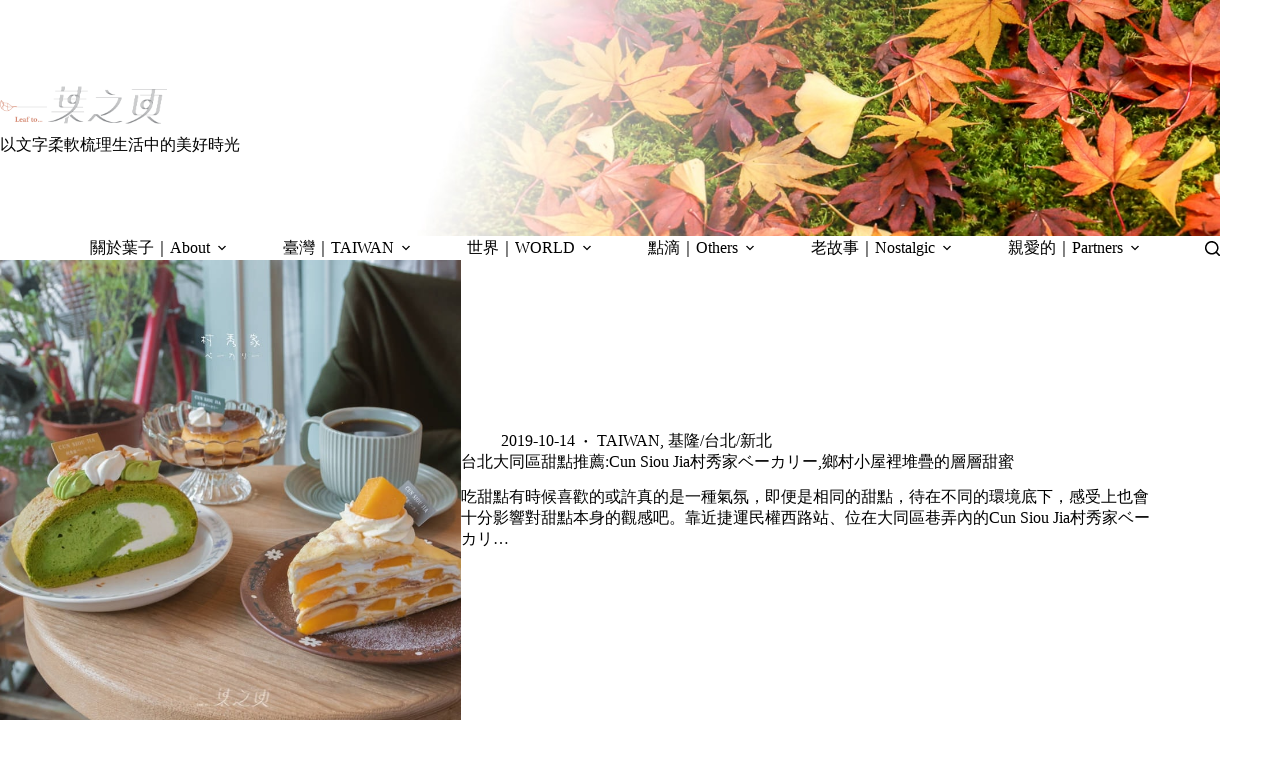

--- FILE ---
content_type: text/html
request_url: https://leafto.tw/tag/%E6%8D%B7%E9%81%8B%E6%B0%91%E6%AC%8A%E8%A5%BF%E8%B7%AF%E7%AB%99/
body_size: 15244
content:
<!doctype html>
<html lang="zh-TW">
<head>
	
	<meta charset="UTF-8">
	<meta name="viewport" content="width=device-width, initial-scale=1, maximum-scale=5, viewport-fit=cover">
	<link rel="profile" href="https://gmpg.org/xfn/11">

	<title>捷運民權西路站 &#8211; 一葉之頁 Leaf To&#8230;</title>
<meta name='robots' content='max-image-preview:large, max-snippet:-1, max-video-preview:-1' />
<link rel="canonical" href="https://leafto.tw/tag/%e6%8d%b7%e9%81%8b%e6%b0%91%e6%ac%8a%e8%a5%bf%e8%b7%af%e7%ab%99/">
<meta property="og:title" content="捷運民權西路站 &#8211; 一葉之頁 Leaf To&#8230;">
<meta property="og:type" content="website">
<meta property="og:url" content="https://leafto.tw/tag/%e6%8d%b7%e9%81%8b%e6%b0%91%e6%ac%8a%e8%a5%bf%e8%b7%af%e7%ab%99/">
<meta property="og:locale" content="zh_TW">
<meta property="og:site_name" content="一葉之頁 Leaf To...">
<meta name="twitter:card" content="summary_large_image">
<link rel='dns-prefetch' href='//fonts.googleapis.com' />
<style id='wp-img-auto-sizes-contain-inline-css'>
img:is([sizes=auto i],[sizes^="auto," i]){contain-intrinsic-size:3000px 1500px}
/*# sourceURL=wp-img-auto-sizes-contain-inline-css */
</style>
<link rel='stylesheet' id='blocksy-dynamic-global-css' href='https://leafto.tw/wp-content/uploads/blocksy/css/global.css?ver=81840' media='all' />
<link rel='stylesheet' id='sbi_styles-css' href='https://leafto.tw/wp-content/plugins/instagram-feed/css/sbi-styles.min.css?ver=6.10.0' media='all' />
<link rel='stylesheet' id='wp-block-library-css' href='https://leafto.tw/wp-includes/css/dist/block-library/style.min.css?ver=6.9' media='all' />
<style id='global-styles-inline-css'>
:root{--wp--preset--aspect-ratio--square: 1;--wp--preset--aspect-ratio--4-3: 4/3;--wp--preset--aspect-ratio--3-4: 3/4;--wp--preset--aspect-ratio--3-2: 3/2;--wp--preset--aspect-ratio--2-3: 2/3;--wp--preset--aspect-ratio--16-9: 16/9;--wp--preset--aspect-ratio--9-16: 9/16;--wp--preset--color--black: #000000;--wp--preset--color--cyan-bluish-gray: #abb8c3;--wp--preset--color--white: #ffffff;--wp--preset--color--pale-pink: #f78da7;--wp--preset--color--vivid-red: #cf2e2e;--wp--preset--color--luminous-vivid-orange: #ff6900;--wp--preset--color--luminous-vivid-amber: #fcb900;--wp--preset--color--light-green-cyan: #7bdcb5;--wp--preset--color--vivid-green-cyan: #00d084;--wp--preset--color--pale-cyan-blue: #8ed1fc;--wp--preset--color--vivid-cyan-blue: #0693e3;--wp--preset--color--vivid-purple: #9b51e0;--wp--preset--color--palette-color-1: var(--theme-palette-color-1, #FB7258);--wp--preset--color--palette-color-2: var(--theme-palette-color-2, #F74D67);--wp--preset--color--palette-color-3: var(--theme-palette-color-3, #6e6d76);--wp--preset--color--palette-color-4: var(--theme-palette-color-4, #0e0c1b);--wp--preset--color--palette-color-5: var(--theme-palette-color-5, #DFDFE2);--wp--preset--color--palette-color-6: var(--theme-palette-color-6, #F4F4F5);--wp--preset--color--palette-color-7: var(--theme-palette-color-7, #FBFBFB);--wp--preset--color--palette-color-8: var(--theme-palette-color-8, #ffffff);--wp--preset--color--palette-color-9: var(--theme-palette-color-9, #cb6b4e);--wp--preset--color--palette-color-10: var(--theme-palette-color-10, #b78f85);--wp--preset--color--palette-color-11: var(--theme-palette-color-11, #955746);--wp--preset--gradient--vivid-cyan-blue-to-vivid-purple: linear-gradient(135deg,rgb(6,147,227) 0%,rgb(155,81,224) 100%);--wp--preset--gradient--light-green-cyan-to-vivid-green-cyan: linear-gradient(135deg,rgb(122,220,180) 0%,rgb(0,208,130) 100%);--wp--preset--gradient--luminous-vivid-amber-to-luminous-vivid-orange: linear-gradient(135deg,rgb(252,185,0) 0%,rgb(255,105,0) 100%);--wp--preset--gradient--luminous-vivid-orange-to-vivid-red: linear-gradient(135deg,rgb(255,105,0) 0%,rgb(207,46,46) 100%);--wp--preset--gradient--very-light-gray-to-cyan-bluish-gray: linear-gradient(135deg,rgb(238,238,238) 0%,rgb(169,184,195) 100%);--wp--preset--gradient--cool-to-warm-spectrum: linear-gradient(135deg,rgb(74,234,220) 0%,rgb(151,120,209) 20%,rgb(207,42,186) 40%,rgb(238,44,130) 60%,rgb(251,105,98) 80%,rgb(254,248,76) 100%);--wp--preset--gradient--blush-light-purple: linear-gradient(135deg,rgb(255,206,236) 0%,rgb(152,150,240) 100%);--wp--preset--gradient--blush-bordeaux: linear-gradient(135deg,rgb(254,205,165) 0%,rgb(254,45,45) 50%,rgb(107,0,62) 100%);--wp--preset--gradient--luminous-dusk: linear-gradient(135deg,rgb(255,203,112) 0%,rgb(199,81,192) 50%,rgb(65,88,208) 100%);--wp--preset--gradient--pale-ocean: linear-gradient(135deg,rgb(255,245,203) 0%,rgb(182,227,212) 50%,rgb(51,167,181) 100%);--wp--preset--gradient--electric-grass: linear-gradient(135deg,rgb(202,248,128) 0%,rgb(113,206,126) 100%);--wp--preset--gradient--midnight: linear-gradient(135deg,rgb(2,3,129) 0%,rgb(40,116,252) 100%);--wp--preset--gradient--juicy-peach: linear-gradient(to right, #ffecd2 0%, #fcb69f 100%);--wp--preset--gradient--young-passion: linear-gradient(to right, #ff8177 0%, #ff867a 0%, #ff8c7f 21%, #f99185 52%, #cf556c 78%, #b12a5b 100%);--wp--preset--gradient--true-sunset: linear-gradient(to right, #fa709a 0%, #fee140 100%);--wp--preset--gradient--morpheus-den: linear-gradient(to top, #30cfd0 0%, #330867 100%);--wp--preset--gradient--plum-plate: linear-gradient(135deg, #667eea 0%, #764ba2 100%);--wp--preset--gradient--aqua-splash: linear-gradient(15deg, #13547a 0%, #80d0c7 100%);--wp--preset--gradient--love-kiss: linear-gradient(to top, #ff0844 0%, #ffb199 100%);--wp--preset--gradient--new-retrowave: linear-gradient(to top, #3b41c5 0%, #a981bb 49%, #ffc8a9 100%);--wp--preset--gradient--plum-bath: linear-gradient(to top, #cc208e 0%, #6713d2 100%);--wp--preset--gradient--high-flight: linear-gradient(to right, #0acffe 0%, #495aff 100%);--wp--preset--gradient--teen-party: linear-gradient(-225deg, #FF057C 0%, #8D0B93 50%, #321575 100%);--wp--preset--gradient--fabled-sunset: linear-gradient(-225deg, #231557 0%, #44107A 29%, #FF1361 67%, #FFF800 100%);--wp--preset--gradient--arielle-smile: radial-gradient(circle 248px at center, #16d9e3 0%, #30c7ec 47%, #46aef7 100%);--wp--preset--gradient--itmeo-branding: linear-gradient(180deg, #2af598 0%, #009efd 100%);--wp--preset--gradient--deep-blue: linear-gradient(to right, #6a11cb 0%, #2575fc 100%);--wp--preset--gradient--strong-bliss: linear-gradient(to right, #f78ca0 0%, #f9748f 19%, #fd868c 60%, #fe9a8b 100%);--wp--preset--gradient--sweet-period: linear-gradient(to top, #3f51b1 0%, #5a55ae 13%, #7b5fac 25%, #8f6aae 38%, #a86aa4 50%, #cc6b8e 62%, #f18271 75%, #f3a469 87%, #f7c978 100%);--wp--preset--gradient--purple-division: linear-gradient(to top, #7028e4 0%, #e5b2ca 100%);--wp--preset--gradient--cold-evening: linear-gradient(to top, #0c3483 0%, #a2b6df 100%, #6b8cce 100%, #a2b6df 100%);--wp--preset--gradient--mountain-rock: linear-gradient(to right, #868f96 0%, #596164 100%);--wp--preset--gradient--desert-hump: linear-gradient(to top, #c79081 0%, #dfa579 100%);--wp--preset--gradient--ethernal-constance: linear-gradient(to top, #09203f 0%, #537895 100%);--wp--preset--gradient--happy-memories: linear-gradient(-60deg, #ff5858 0%, #f09819 100%);--wp--preset--gradient--grown-early: linear-gradient(to top, #0ba360 0%, #3cba92 100%);--wp--preset--gradient--morning-salad: linear-gradient(-225deg, #B7F8DB 0%, #50A7C2 100%);--wp--preset--gradient--night-call: linear-gradient(-225deg, #AC32E4 0%, #7918F2 48%, #4801FF 100%);--wp--preset--gradient--mind-crawl: linear-gradient(-225deg, #473B7B 0%, #3584A7 51%, #30D2BE 100%);--wp--preset--gradient--angel-care: linear-gradient(-225deg, #FFE29F 0%, #FFA99F 48%, #FF719A 100%);--wp--preset--gradient--juicy-cake: linear-gradient(to top, #e14fad 0%, #f9d423 100%);--wp--preset--gradient--rich-metal: linear-gradient(to right, #d7d2cc 0%, #304352 100%);--wp--preset--gradient--mole-hall: linear-gradient(-20deg, #616161 0%, #9bc5c3 100%);--wp--preset--gradient--cloudy-knoxville: linear-gradient(120deg, #fdfbfb 0%, #ebedee 100%);--wp--preset--gradient--soft-grass: linear-gradient(to top, #c1dfc4 0%, #deecdd 100%);--wp--preset--gradient--saint-petersburg: linear-gradient(135deg, #f5f7fa 0%, #c3cfe2 100%);--wp--preset--gradient--everlasting-sky: linear-gradient(135deg, #fdfcfb 0%, #e2d1c3 100%);--wp--preset--gradient--kind-steel: linear-gradient(-20deg, #e9defa 0%, #fbfcdb 100%);--wp--preset--gradient--over-sun: linear-gradient(60deg, #abecd6 0%, #fbed96 100%);--wp--preset--gradient--premium-white: linear-gradient(to top, #d5d4d0 0%, #d5d4d0 1%, #eeeeec 31%, #efeeec 75%, #e9e9e7 100%);--wp--preset--gradient--clean-mirror: linear-gradient(45deg, #93a5cf 0%, #e4efe9 100%);--wp--preset--gradient--wild-apple: linear-gradient(to top, #d299c2 0%, #fef9d7 100%);--wp--preset--gradient--snow-again: linear-gradient(to top, #e6e9f0 0%, #eef1f5 100%);--wp--preset--gradient--confident-cloud: linear-gradient(to top, #dad4ec 0%, #dad4ec 1%, #f3e7e9 100%);--wp--preset--gradient--glass-water: linear-gradient(to top, #dfe9f3 0%, white 100%);--wp--preset--gradient--perfect-white: linear-gradient(-225deg, #E3FDF5 0%, #FFE6FA 100%);--wp--preset--font-size--small: 13px;--wp--preset--font-size--medium: 20px;--wp--preset--font-size--large: clamp(22px, 1.375rem + ((1vw - 3.2px) * 0.625), 30px);--wp--preset--font-size--x-large: clamp(30px, 1.875rem + ((1vw - 3.2px) * 1.563), 50px);--wp--preset--font-size--xx-large: clamp(45px, 2.813rem + ((1vw - 3.2px) * 2.734), 80px);--wp--preset--spacing--20: 0.44rem;--wp--preset--spacing--30: 0.67rem;--wp--preset--spacing--40: 1rem;--wp--preset--spacing--50: 1.5rem;--wp--preset--spacing--60: 2.25rem;--wp--preset--spacing--70: 3.38rem;--wp--preset--spacing--80: 5.06rem;--wp--preset--shadow--natural: 6px 6px 9px rgba(0, 0, 0, 0.2);--wp--preset--shadow--deep: 12px 12px 50px rgba(0, 0, 0, 0.4);--wp--preset--shadow--sharp: 6px 6px 0px rgba(0, 0, 0, 0.2);--wp--preset--shadow--outlined: 6px 6px 0px -3px rgb(255, 255, 255), 6px 6px rgb(0, 0, 0);--wp--preset--shadow--crisp: 6px 6px 0px rgb(0, 0, 0);}:root { --wp--style--global--content-size: var(--theme-block-max-width);--wp--style--global--wide-size: var(--theme-block-wide-max-width); }:where(body) { margin: 0; }.wp-site-blocks > .alignleft { float: left; margin-right: 2em; }.wp-site-blocks > .alignright { float: right; margin-left: 2em; }.wp-site-blocks > .aligncenter { justify-content: center; margin-left: auto; margin-right: auto; }:where(.wp-site-blocks) > * { margin-block-start: var(--theme-content-spacing); margin-block-end: 0; }:where(.wp-site-blocks) > :first-child { margin-block-start: 0; }:where(.wp-site-blocks) > :last-child { margin-block-end: 0; }:root { --wp--style--block-gap: var(--theme-content-spacing); }:root :where(.is-layout-flow) > :first-child{margin-block-start: 0;}:root :where(.is-layout-flow) > :last-child{margin-block-end: 0;}:root :where(.is-layout-flow) > *{margin-block-start: var(--theme-content-spacing);margin-block-end: 0;}:root :where(.is-layout-constrained) > :first-child{margin-block-start: 0;}:root :where(.is-layout-constrained) > :last-child{margin-block-end: 0;}:root :where(.is-layout-constrained) > *{margin-block-start: var(--theme-content-spacing);margin-block-end: 0;}:root :where(.is-layout-flex){gap: var(--theme-content-spacing);}:root :where(.is-layout-grid){gap: var(--theme-content-spacing);}.is-layout-flow > .alignleft{float: left;margin-inline-start: 0;margin-inline-end: 2em;}.is-layout-flow > .alignright{float: right;margin-inline-start: 2em;margin-inline-end: 0;}.is-layout-flow > .aligncenter{margin-left: auto !important;margin-right: auto !important;}.is-layout-constrained > .alignleft{float: left;margin-inline-start: 0;margin-inline-end: 2em;}.is-layout-constrained > .alignright{float: right;margin-inline-start: 2em;margin-inline-end: 0;}.is-layout-constrained > .aligncenter{margin-left: auto !important;margin-right: auto !important;}.is-layout-constrained > :where(:not(.alignleft):not(.alignright):not(.alignfull)){max-width: var(--wp--style--global--content-size);margin-left: auto !important;margin-right: auto !important;}.is-layout-constrained > .alignwide{max-width: var(--wp--style--global--wide-size);}body .is-layout-flex{display: flex;}.is-layout-flex{flex-wrap: wrap;align-items: center;}.is-layout-flex > :is(*, div){margin: 0;}body .is-layout-grid{display: grid;}.is-layout-grid > :is(*, div){margin: 0;}body{padding-top: 0px;padding-right: 0px;padding-bottom: 0px;padding-left: 0px;}:root :where(.wp-element-button, .wp-block-button__link){font-style: inherit;font-weight: inherit;letter-spacing: inherit;text-transform: inherit;}.has-black-color{color: var(--wp--preset--color--black) !important;}.has-cyan-bluish-gray-color{color: var(--wp--preset--color--cyan-bluish-gray) !important;}.has-white-color{color: var(--wp--preset--color--white) !important;}.has-pale-pink-color{color: var(--wp--preset--color--pale-pink) !important;}.has-vivid-red-color{color: var(--wp--preset--color--vivid-red) !important;}.has-luminous-vivid-orange-color{color: var(--wp--preset--color--luminous-vivid-orange) !important;}.has-luminous-vivid-amber-color{color: var(--wp--preset--color--luminous-vivid-amber) !important;}.has-light-green-cyan-color{color: var(--wp--preset--color--light-green-cyan) !important;}.has-vivid-green-cyan-color{color: var(--wp--preset--color--vivid-green-cyan) !important;}.has-pale-cyan-blue-color{color: var(--wp--preset--color--pale-cyan-blue) !important;}.has-vivid-cyan-blue-color{color: var(--wp--preset--color--vivid-cyan-blue) !important;}.has-vivid-purple-color{color: var(--wp--preset--color--vivid-purple) !important;}.has-palette-color-1-color{color: var(--wp--preset--color--palette-color-1) !important;}.has-palette-color-2-color{color: var(--wp--preset--color--palette-color-2) !important;}.has-palette-color-3-color{color: var(--wp--preset--color--palette-color-3) !important;}.has-palette-color-4-color{color: var(--wp--preset--color--palette-color-4) !important;}.has-palette-color-5-color{color: var(--wp--preset--color--palette-color-5) !important;}.has-palette-color-6-color{color: var(--wp--preset--color--palette-color-6) !important;}.has-palette-color-7-color{color: var(--wp--preset--color--palette-color-7) !important;}.has-palette-color-8-color{color: var(--wp--preset--color--palette-color-8) !important;}.has-palette-color-9-color{color: var(--wp--preset--color--palette-color-9) !important;}.has-palette-color-10-color{color: var(--wp--preset--color--palette-color-10) !important;}.has-palette-color-11-color{color: var(--wp--preset--color--palette-color-11) !important;}.has-black-background-color{background-color: var(--wp--preset--color--black) !important;}.has-cyan-bluish-gray-background-color{background-color: var(--wp--preset--color--cyan-bluish-gray) !important;}.has-white-background-color{background-color: var(--wp--preset--color--white) !important;}.has-pale-pink-background-color{background-color: var(--wp--preset--color--pale-pink) !important;}.has-vivid-red-background-color{background-color: var(--wp--preset--color--vivid-red) !important;}.has-luminous-vivid-orange-background-color{background-color: var(--wp--preset--color--luminous-vivid-orange) !important;}.has-luminous-vivid-amber-background-color{background-color: var(--wp--preset--color--luminous-vivid-amber) !important;}.has-light-green-cyan-background-color{background-color: var(--wp--preset--color--light-green-cyan) !important;}.has-vivid-green-cyan-background-color{background-color: var(--wp--preset--color--vivid-green-cyan) !important;}.has-pale-cyan-blue-background-color{background-color: var(--wp--preset--color--pale-cyan-blue) !important;}.has-vivid-cyan-blue-background-color{background-color: var(--wp--preset--color--vivid-cyan-blue) !important;}.has-vivid-purple-background-color{background-color: var(--wp--preset--color--vivid-purple) !important;}.has-palette-color-1-background-color{background-color: var(--wp--preset--color--palette-color-1) !important;}.has-palette-color-2-background-color{background-color: var(--wp--preset--color--palette-color-2) !important;}.has-palette-color-3-background-color{background-color: var(--wp--preset--color--palette-color-3) !important;}.has-palette-color-4-background-color{background-color: var(--wp--preset--color--palette-color-4) !important;}.has-palette-color-5-background-color{background-color: var(--wp--preset--color--palette-color-5) !important;}.has-palette-color-6-background-color{background-color: var(--wp--preset--color--palette-color-6) !important;}.has-palette-color-7-background-color{background-color: var(--wp--preset--color--palette-color-7) !important;}.has-palette-color-8-background-color{background-color: var(--wp--preset--color--palette-color-8) !important;}.has-palette-color-9-background-color{background-color: var(--wp--preset--color--palette-color-9) !important;}.has-palette-color-10-background-color{background-color: var(--wp--preset--color--palette-color-10) !important;}.has-palette-color-11-background-color{background-color: var(--wp--preset--color--palette-color-11) !important;}.has-black-border-color{border-color: var(--wp--preset--color--black) !important;}.has-cyan-bluish-gray-border-color{border-color: var(--wp--preset--color--cyan-bluish-gray) !important;}.has-white-border-color{border-color: var(--wp--preset--color--white) !important;}.has-pale-pink-border-color{border-color: var(--wp--preset--color--pale-pink) !important;}.has-vivid-red-border-color{border-color: var(--wp--preset--color--vivid-red) !important;}.has-luminous-vivid-orange-border-color{border-color: var(--wp--preset--color--luminous-vivid-orange) !important;}.has-luminous-vivid-amber-border-color{border-color: var(--wp--preset--color--luminous-vivid-amber) !important;}.has-light-green-cyan-border-color{border-color: var(--wp--preset--color--light-green-cyan) !important;}.has-vivid-green-cyan-border-color{border-color: var(--wp--preset--color--vivid-green-cyan) !important;}.has-pale-cyan-blue-border-color{border-color: var(--wp--preset--color--pale-cyan-blue) !important;}.has-vivid-cyan-blue-border-color{border-color: var(--wp--preset--color--vivid-cyan-blue) !important;}.has-vivid-purple-border-color{border-color: var(--wp--preset--color--vivid-purple) !important;}.has-palette-color-1-border-color{border-color: var(--wp--preset--color--palette-color-1) !important;}.has-palette-color-2-border-color{border-color: var(--wp--preset--color--palette-color-2) !important;}.has-palette-color-3-border-color{border-color: var(--wp--preset--color--palette-color-3) !important;}.has-palette-color-4-border-color{border-color: var(--wp--preset--color--palette-color-4) !important;}.has-palette-color-5-border-color{border-color: var(--wp--preset--color--palette-color-5) !important;}.has-palette-color-6-border-color{border-color: var(--wp--preset--color--palette-color-6) !important;}.has-palette-color-7-border-color{border-color: var(--wp--preset--color--palette-color-7) !important;}.has-palette-color-8-border-color{border-color: var(--wp--preset--color--palette-color-8) !important;}.has-palette-color-9-border-color{border-color: var(--wp--preset--color--palette-color-9) !important;}.has-palette-color-10-border-color{border-color: var(--wp--preset--color--palette-color-10) !important;}.has-palette-color-11-border-color{border-color: var(--wp--preset--color--palette-color-11) !important;}.has-vivid-cyan-blue-to-vivid-purple-gradient-background{background: var(--wp--preset--gradient--vivid-cyan-blue-to-vivid-purple) !important;}.has-light-green-cyan-to-vivid-green-cyan-gradient-background{background: var(--wp--preset--gradient--light-green-cyan-to-vivid-green-cyan) !important;}.has-luminous-vivid-amber-to-luminous-vivid-orange-gradient-background{background: var(--wp--preset--gradient--luminous-vivid-amber-to-luminous-vivid-orange) !important;}.has-luminous-vivid-orange-to-vivid-red-gradient-background{background: var(--wp--preset--gradient--luminous-vivid-orange-to-vivid-red) !important;}.has-very-light-gray-to-cyan-bluish-gray-gradient-background{background: var(--wp--preset--gradient--very-light-gray-to-cyan-bluish-gray) !important;}.has-cool-to-warm-spectrum-gradient-background{background: var(--wp--preset--gradient--cool-to-warm-spectrum) !important;}.has-blush-light-purple-gradient-background{background: var(--wp--preset--gradient--blush-light-purple) !important;}.has-blush-bordeaux-gradient-background{background: var(--wp--preset--gradient--blush-bordeaux) !important;}.has-luminous-dusk-gradient-background{background: var(--wp--preset--gradient--luminous-dusk) !important;}.has-pale-ocean-gradient-background{background: var(--wp--preset--gradient--pale-ocean) !important;}.has-electric-grass-gradient-background{background: var(--wp--preset--gradient--electric-grass) !important;}.has-midnight-gradient-background{background: var(--wp--preset--gradient--midnight) !important;}.has-juicy-peach-gradient-background{background: var(--wp--preset--gradient--juicy-peach) !important;}.has-young-passion-gradient-background{background: var(--wp--preset--gradient--young-passion) !important;}.has-true-sunset-gradient-background{background: var(--wp--preset--gradient--true-sunset) !important;}.has-morpheus-den-gradient-background{background: var(--wp--preset--gradient--morpheus-den) !important;}.has-plum-plate-gradient-background{background: var(--wp--preset--gradient--plum-plate) !important;}.has-aqua-splash-gradient-background{background: var(--wp--preset--gradient--aqua-splash) !important;}.has-love-kiss-gradient-background{background: var(--wp--preset--gradient--love-kiss) !important;}.has-new-retrowave-gradient-background{background: var(--wp--preset--gradient--new-retrowave) !important;}.has-plum-bath-gradient-background{background: var(--wp--preset--gradient--plum-bath) !important;}.has-high-flight-gradient-background{background: var(--wp--preset--gradient--high-flight) !important;}.has-teen-party-gradient-background{background: var(--wp--preset--gradient--teen-party) !important;}.has-fabled-sunset-gradient-background{background: var(--wp--preset--gradient--fabled-sunset) !important;}.has-arielle-smile-gradient-background{background: var(--wp--preset--gradient--arielle-smile) !important;}.has-itmeo-branding-gradient-background{background: var(--wp--preset--gradient--itmeo-branding) !important;}.has-deep-blue-gradient-background{background: var(--wp--preset--gradient--deep-blue) !important;}.has-strong-bliss-gradient-background{background: var(--wp--preset--gradient--strong-bliss) !important;}.has-sweet-period-gradient-background{background: var(--wp--preset--gradient--sweet-period) !important;}.has-purple-division-gradient-background{background: var(--wp--preset--gradient--purple-division) !important;}.has-cold-evening-gradient-background{background: var(--wp--preset--gradient--cold-evening) !important;}.has-mountain-rock-gradient-background{background: var(--wp--preset--gradient--mountain-rock) !important;}.has-desert-hump-gradient-background{background: var(--wp--preset--gradient--desert-hump) !important;}.has-ethernal-constance-gradient-background{background: var(--wp--preset--gradient--ethernal-constance) !important;}.has-happy-memories-gradient-background{background: var(--wp--preset--gradient--happy-memories) !important;}.has-grown-early-gradient-background{background: var(--wp--preset--gradient--grown-early) !important;}.has-morning-salad-gradient-background{background: var(--wp--preset--gradient--morning-salad) !important;}.has-night-call-gradient-background{background: var(--wp--preset--gradient--night-call) !important;}.has-mind-crawl-gradient-background{background: var(--wp--preset--gradient--mind-crawl) !important;}.has-angel-care-gradient-background{background: var(--wp--preset--gradient--angel-care) !important;}.has-juicy-cake-gradient-background{background: var(--wp--preset--gradient--juicy-cake) !important;}.has-rich-metal-gradient-background{background: var(--wp--preset--gradient--rich-metal) !important;}.has-mole-hall-gradient-background{background: var(--wp--preset--gradient--mole-hall) !important;}.has-cloudy-knoxville-gradient-background{background: var(--wp--preset--gradient--cloudy-knoxville) !important;}.has-soft-grass-gradient-background{background: var(--wp--preset--gradient--soft-grass) !important;}.has-saint-petersburg-gradient-background{background: var(--wp--preset--gradient--saint-petersburg) !important;}.has-everlasting-sky-gradient-background{background: var(--wp--preset--gradient--everlasting-sky) !important;}.has-kind-steel-gradient-background{background: var(--wp--preset--gradient--kind-steel) !important;}.has-over-sun-gradient-background{background: var(--wp--preset--gradient--over-sun) !important;}.has-premium-white-gradient-background{background: var(--wp--preset--gradient--premium-white) !important;}.has-clean-mirror-gradient-background{background: var(--wp--preset--gradient--clean-mirror) !important;}.has-wild-apple-gradient-background{background: var(--wp--preset--gradient--wild-apple) !important;}.has-snow-again-gradient-background{background: var(--wp--preset--gradient--snow-again) !important;}.has-confident-cloud-gradient-background{background: var(--wp--preset--gradient--confident-cloud) !important;}.has-glass-water-gradient-background{background: var(--wp--preset--gradient--glass-water) !important;}.has-perfect-white-gradient-background{background: var(--wp--preset--gradient--perfect-white) !important;}.has-small-font-size{font-size: var(--wp--preset--font-size--small) !important;}.has-medium-font-size{font-size: var(--wp--preset--font-size--medium) !important;}.has-large-font-size{font-size: var(--wp--preset--font-size--large) !important;}.has-x-large-font-size{font-size: var(--wp--preset--font-size--x-large) !important;}.has-xx-large-font-size{font-size: var(--wp--preset--font-size--xx-large) !important;}
:root :where(.wp-block-pullquote){font-size: clamp(0.984em, 0.984rem + ((1vw - 0.2em) * 0.645), 1.5em);line-height: 1.6;}
/*# sourceURL=global-styles-inline-css */
</style>
<link rel='stylesheet' id='parent-style-css' href='https://leafto.tw/wp-content/themes/blocksy/style.css?ver=6.9' media='all' />
<link rel='stylesheet' id='blocksy-fonts-font-source-google-css' href='https://fonts.googleapis.com/css2?family=Abyssinica%20SIL:wght@400&#038;family=Cormorant%20Garamond:wght@400;500;600&#038;family=Cormorant%20Unicase:wght@400&#038;family=Noto%20Serif%20TC:wght@700&#038;display=swap' media='all' />
<link rel='stylesheet' id='ct-main-styles-css' href='https://leafto.tw/wp-content/themes/blocksy/static/bundle/main.min.css?ver=2.1.25' media='all' />
<link rel='stylesheet' id='mystickyelements-google-fonts-css' href='https://fonts.googleapis.com/css?family=Poppins%3A400%2C500%2C600%2C700&#038;ver=2.3.2' media='all' />
<link rel='stylesheet' id='font-awesome-css-css' href='https://leafto.tw/wp-content/plugins/mystickyelements-pro/css/font-awesome.min.css?ver=2.3.2' media='all' />
<link rel='stylesheet' id='mystickyelements-front-css-css' href='https://leafto.tw/wp-content/plugins/mystickyelements-pro/css/mystickyelements-front.min.css?ver=2.3.2' media='all' />
<link rel='stylesheet' id='intl-tel-input-css' href='https://leafto.tw/wp-content/plugins/mystickyelements-pro/intl-tel-input-src/build/css/intlTelInput.css?ver=2.3.2' media='all' />
<script src="https://leafto.tw/wp-includes/js/jquery/jquery.min.js?ver=3.7.1" id="jquery-core-js"></script>
<script src="https://leafto.tw/wp-includes/js/jquery/jquery-migrate.min.js?ver=3.4.1" id="jquery-migrate-js"></script>
<link rel="preconnect" href="https://fonts.gstatic.com/" crossorigin /><link rel="preconnect" href="https://fonts.googleapis.com/" crossorigin /><noscript><link rel='stylesheet' href='https://leafto.tw/wp-content/themes/blocksy/static/bundle/no-scripts.min.css' type='text/css'></noscript>

<!-- Google tag (gtag.js) -->
<script async src="https://www.googletagmanager.com/gtag/js?id=G-HVDMM48H08"></script>
<script>
  window.dataLayer = window.dataLayer || [];
  function gtag(){dataLayer.push(arguments);}
  gtag('js', new Date());

  gtag('config', 'G-HVDMM48H08');
</script>
<link rel="icon" href="https://leafto.tw/wp-content/uploads/2024/12/20170510Leafto_websiteicon.png" sizes="32x32" />
<link rel="icon" href="https://leafto.tw/wp-content/uploads/2024/12/20170510Leafto_websiteicon.png" sizes="192x192" />
<link rel="apple-touch-icon" href="https://leafto.tw/wp-content/uploads/2024/12/20170510Leafto_websiteicon.png" />
<meta name="msapplication-TileImage" content="https://leafto.tw/wp-content/uploads/2024/12/20170510Leafto_websiteicon.png" />
		<style id="wp-custom-css">
			.entry-content h2 {
 color:#000000;
 background-color: #f7f7f7;
 border-left:5px solid #edc015;
 margin: 20px 0px 20px 0px;
 padding: 5px 0px 5px 15px;
}
		</style>
			</head>


<body class="archive tag tag-1199 wp-custom-logo wp-embed-responsive wp-theme-blocksy wp-child-theme-blocksy-child" data-link="type-3" data-prefix="categories" data-header="type-1:sticky" data-footer="type-1">

<a class="skip-link screen-reader-text" href="#main">跳至主要內容</a><div class="ct-drawer-canvas" data-location="start">
		<div id="search-modal" class="ct-panel" data-behaviour="modal" role="dialog" aria-label="搜尋對話框" inert>
			<div class="ct-panel-actions">
				<button class="ct-toggle-close" data-type="type-1" aria-label="關閉搜尋互動視窗">
					<svg class="ct-icon" width="12" height="12" viewBox="0 0 15 15"><path d="M1 15a1 1 0 01-.71-.29 1 1 0 010-1.41l5.8-5.8-5.8-5.8A1 1 0 011.7.29l5.8 5.8 5.8-5.8a1 1 0 011.41 1.41l-5.8 5.8 5.8 5.8a1 1 0 01-1.41 1.41l-5.8-5.8-5.8 5.8A1 1 0 011 15z"/></svg>				</button>
			</div>

			<div class="ct-panel-content">
				

<form role="search" method="get" class="ct-search-form"  action="https://leafto.tw/" aria-haspopup="listbox" data-live-results="thumbs">

	<input
		type="search" class="modal-field"		placeholder="搜尋"
		value=""
		name="s"
		autocomplete="off"
		title="搜尋..."
		aria-label="搜尋..."
			>

	<div class="ct-search-form-controls">
		
		<button type="submit" class="wp-element-button" data-button="icon" aria-label="搜尋按鈕">
			<svg class="ct-icon ct-search-button-content" aria-hidden="true" width="15" height="15" viewBox="0 0 15 15"><path d="M14.8,13.7L12,11c0.9-1.2,1.5-2.6,1.5-4.2c0-3.7-3-6.8-6.8-6.8S0,3,0,6.8s3,6.8,6.8,6.8c1.6,0,3.1-0.6,4.2-1.5l2.8,2.8c0.1,0.1,0.3,0.2,0.5,0.2s0.4-0.1,0.5-0.2C15.1,14.5,15.1,14,14.8,13.7z M1.5,6.8c0-2.9,2.4-5.2,5.2-5.2S12,3.9,12,6.8S9.6,12,6.8,12S1.5,9.6,1.5,6.8z"/></svg>
			<span class="ct-ajax-loader">
				<svg viewBox="0 0 24 24">
					<circle cx="12" cy="12" r="10" opacity="0.2" fill="none" stroke="currentColor" stroke-miterlimit="10" stroke-width="2"/>

					<path d="m12,2c5.52,0,10,4.48,10,10" fill="none" stroke="currentColor" stroke-linecap="round" stroke-miterlimit="10" stroke-width="2">
						<animateTransform
							attributeName="transform"
							attributeType="XML"
							type="rotate"
							dur="0.6s"
							from="0 12 12"
							to="360 12 12"
							repeatCount="indefinite"
						/>
					</path>
				</svg>
			</span>
		</button>

		
					<input type="hidden" name="ct_post_type" value="post:page">
		
		

			</div>

			<div class="screen-reader-text" aria-live="polite" role="status">
			找不到符合條件的結果		</div>
	
</form>


			</div>
		</div>

		<div id="offcanvas" class="ct-panel ct-header" data-behaviour="left-side" role="dialog" aria-label="滑入對話框" inert=""><div class="ct-panel-inner">
		<div class="ct-panel-actions">
			
			<button class="ct-toggle-close" data-type="type-2" aria-label="關閉側選單">
				<svg class="ct-icon" width="12" height="12" viewBox="0 0 15 15"><path d="M1 15a1 1 0 01-.71-.29 1 1 0 010-1.41l5.8-5.8-5.8-5.8A1 1 0 011.7.29l5.8 5.8 5.8-5.8a1 1 0 011.41 1.41l-5.8 5.8 5.8 5.8a1 1 0 01-1.41 1.41l-5.8-5.8-5.8 5.8A1 1 0 011 15z"/></svg>
			</button>
		</div>
		<div class="ct-panel-content" data-device="desktop"><div class="ct-panel-content-inner"></div></div><div class="ct-panel-content" data-device="mobile"><div class="ct-panel-content-inner">
<nav
	class="mobile-menu menu-container has-submenu"
	data-id="mobile-menu" data-interaction="click" data-toggle-type="type-1" data-submenu-dots="yes"	aria-label="MENU">

	<ul id="menu-menu-1" class=""><li class="menu-item menu-item-type-post_type menu-item-object-page menu-item-has-children menu-item-259"><span class="ct-sub-menu-parent"><a href="https://leafto.tw/about/" class="ct-menu-link">關於葉子｜About</a><button class="ct-toggle-dropdown-mobile" aria-label="展開下拉選單" aria-haspopup="true" aria-expanded="false"><svg class="ct-icon toggle-icon-1" width="15" height="15" viewBox="0 0 15 15" aria-hidden="true"><path d="M3.9,5.1l3.6,3.6l3.6-3.6l1.4,0.7l-5,5l-5-5L3.9,5.1z"/></svg></button></span>
<ul class="sub-menu">
	<li class="menu-item menu-item-type-post_type menu-item-object-page menu-item-1564"><a href="https://leafto.tw/about/" class="ct-menu-link">About Leaf to…</a></li>
	<li class="menu-item menu-item-type-post_type menu-item-object-page menu-item-1570"><a href="https://leafto.tw/logo-concept/" class="ct-menu-link">Logo Concept</a></li>
	<li class="menu-item menu-item-type-post_type menu-item-object-page menu-item-1803"><a href="https://leafto.tw/category/" class="ct-menu-link">Category</a></li>
</ul>
</li>
<li class="menu-item menu-item-type-taxonomy menu-item-object-category menu-item-has-children menu-item-261"><span class="ct-sub-menu-parent"><a href="https://leafto.tw/category/taiwan/" class="ct-menu-link">臺灣｜TAIWAN</a><button class="ct-toggle-dropdown-mobile" aria-label="展開下拉選單" aria-haspopup="true" aria-expanded="false"><svg class="ct-icon toggle-icon-1" width="15" height="15" viewBox="0 0 15 15" aria-hidden="true"><path d="M3.9,5.1l3.6,3.6l3.6-3.6l1.4,0.7l-5,5l-5-5L3.9,5.1z"/></svg></button></span>
<ul class="sub-menu">
	<li class="menu-item menu-item-type-taxonomy menu-item-object-category menu-item-209"><a href="https://leafto.tw/category/taiwan/taipei/" class="ct-menu-link">基隆/台北/新北</a></li>
	<li class="menu-item menu-item-type-taxonomy menu-item-object-category menu-item-240"><a href="https://leafto.tw/category/taiwan/taoyuan-hsinchu/" class="ct-menu-link">桃園/新竹/苗栗</a></li>
	<li class="menu-item menu-item-type-taxonomy menu-item-object-category menu-item-5459"><a href="https://leafto.tw/category/taiwan/taichung-changhua/" class="ct-menu-link">台中/彰化/南投</a></li>
	<li class="menu-item menu-item-type-taxonomy menu-item-object-category menu-item-7628"><a href="https://leafto.tw/category/taiwan/chiayi-tainan-kaoh/" class="ct-menu-link">嘉義/台南/高雄/屏東</a></li>
	<li class="menu-item menu-item-type-taxonomy menu-item-object-category menu-item-231"><a href="https://leafto.tw/category/taiwan/yilan/" class="ct-menu-link">宜蘭</a></li>
	<li class="menu-item menu-item-type-taxonomy menu-item-object-category menu-item-230"><a href="https://leafto.tw/category/taiwan/hualien/" class="ct-menu-link">花蓮</a></li>
	<li class="menu-item menu-item-type-taxonomy menu-item-object-category menu-item-3800"><a href="https://leafto.tw/category/taiwan/matsu/" class="ct-menu-link">馬祖</a></li>
</ul>
</li>
<li class="menu-item menu-item-type-taxonomy menu-item-object-category menu-item-has-children menu-item-3797"><span class="ct-sub-menu-parent"><a href="https://leafto.tw/category/world/" class="ct-menu-link">世界｜WORLD</a><button class="ct-toggle-dropdown-mobile" aria-label="展開下拉選單" aria-haspopup="true" aria-expanded="false"><svg class="ct-icon toggle-icon-1" width="15" height="15" viewBox="0 0 15 15" aria-hidden="true"><path d="M3.9,5.1l3.6,3.6l3.6-3.6l1.4,0.7l-5,5l-5-5L3.9,5.1z"/></svg></button></span>
<ul class="sub-menu">
	<li class="menu-item menu-item-type-taxonomy menu-item-object-category menu-item-228"><a href="https://leafto.tw/category/world/golden-princess/" class="ct-menu-link">Golden Princess 黃金公主號</a></li>
	<li class="menu-item menu-item-type-taxonomy menu-item-object-category menu-item-205"><a href="https://leafto.tw/category/world/japan/" class="ct-menu-link">JAPAN 日本</a></li>
	<li class="menu-item menu-item-type-taxonomy menu-item-object-category menu-item-3225"><a href="https://leafto.tw/category/world/korea/" class="ct-menu-link">KOREA 韓國</a></li>
	<li class="menu-item menu-item-type-taxonomy menu-item-object-category menu-item-223"><a href="https://leafto.tw/category/world/thailand/" class="ct-menu-link">THAILAND 泰國</a></li>
	<li class="menu-item menu-item-type-taxonomy menu-item-object-category menu-item-10108"><a href="https://leafto.tw/category/world/vietnam/" class="ct-menu-link">VIETNAM 越南</a></li>
	<li class="menu-item menu-item-type-taxonomy menu-item-object-category menu-item-225"><a href="https://leafto.tw/category/world/macau/" class="ct-menu-link">MACAU 澳門</a></li>
	<li class="menu-item menu-item-type-taxonomy menu-item-object-category menu-item-226"><a href="https://leafto.tw/category/world/boracay/" class="ct-menu-link">BORACAY 長灘島</a></li>
	<li class="menu-item menu-item-type-taxonomy menu-item-object-category menu-item-227"><a href="https://leafto.tw/category/world/america/" class="ct-menu-link">AMERICA 美國</a></li>
</ul>
</li>
<li class="menu-item menu-item-type-taxonomy menu-item-object-category menu-item-has-children menu-item-243"><span class="ct-sub-menu-parent"><a href="https://leafto.tw/category/others/" class="ct-menu-link">點滴｜Others</a><button class="ct-toggle-dropdown-mobile" aria-label="展開下拉選單" aria-haspopup="true" aria-expanded="false"><svg class="ct-icon toggle-icon-1" width="15" height="15" viewBox="0 0 15 15" aria-hidden="true"><path d="M3.9,5.1l3.6,3.6l3.6-3.6l1.4,0.7l-5,5l-5-5L3.9,5.1z"/></svg></button></span>
<ul class="sub-menu">
	<li class="menu-item menu-item-type-taxonomy menu-item-object-category menu-item-23530"><a href="https://leafto.tw/category/others/suai-mei/" class="ct-menu-link">甩妹的日常練習</a></li>
	<li class="menu-item menu-item-type-taxonomy menu-item-object-category menu-item-1859"><a href="https://leafto.tw/category/others/baking-space/" class="ct-menu-link">烘焙空間</a></li>
	<li class="menu-item menu-item-type-taxonomy menu-item-object-category menu-item-242"><a href="https://leafto.tw/category/taiwan/takkyu-food/" class="ct-menu-link">宅配美食</a></li>
	<li class="menu-item menu-item-type-taxonomy menu-item-object-category menu-item-15649"><a href="https://leafto.tw/category/others/about-coffee/" class="ct-menu-link">咖啡器具</a></li>
	<li class="menu-item menu-item-type-taxonomy menu-item-object-category menu-item-244"><a href="https://leafto.tw/category/others/office/" class="ct-menu-link">文書應用小技巧</a></li>
	<li class="menu-item menu-item-type-taxonomy menu-item-object-category menu-item-248"><a href="https://leafto.tw/category/others/duffyshelliemay/" class="ct-menu-link">Duffy&amp;Shelliemay</a></li>
</ul>
</li>
<li class="menu-item menu-item-type-taxonomy menu-item-object-category menu-item-has-children menu-item-1403"><span class="ct-sub-menu-parent"><a href="https://leafto.tw/category/nostalgic/" class="ct-menu-link">老故事｜Nostalgic</a><button class="ct-toggle-dropdown-mobile" aria-label="展開下拉選單" aria-haspopup="true" aria-expanded="false"><svg class="ct-icon toggle-icon-1" width="15" height="15" viewBox="0 0 15 15" aria-hidden="true"><path d="M3.9,5.1l3.6,3.6l3.6-3.6l1.4,0.7l-5,5l-5-5L3.9,5.1z"/></svg></button></span>
<ul class="sub-menu">
	<li class="menu-item menu-item-type-taxonomy menu-item-object-category menu-item-1404"><a href="https://leafto.tw/category/nostalgic/the-good-old-times/" class="ct-menu-link">The Good Old Times</a></li>
	<li class="menu-item menu-item-type-taxonomy menu-item-object-category menu-item-1406"><a href="https://leafto.tw/category/nostalgic/something/" class="ct-menu-link">Something</a></li>
	<li class="menu-item menu-item-type-taxonomy menu-item-object-category menu-item-1407"><a href="https://leafto.tw/category/nostalgic/somewhere/" class="ct-menu-link">Somewhere</a></li>
</ul>
</li>
<li class="menu-item menu-item-type-taxonomy menu-item-object-category menu-item-has-children menu-item-1331"><span class="ct-sub-menu-parent"><a href="https://leafto.tw/category/nostalgic/something/" class="ct-menu-link">親愛的｜Partners</a><button class="ct-toggle-dropdown-mobile" aria-label="展開下拉選單" aria-haspopup="true" aria-expanded="false"><svg class="ct-icon toggle-icon-1" width="15" height="15" viewBox="0 0 15 15" aria-hidden="true"><path d="M3.9,5.1l3.6,3.6l3.6-3.6l1.4,0.7l-5,5l-5-5L3.9,5.1z"/></svg></button></span>
<ul class="sub-menu">
	<li class="menu-item menu-item-type-custom menu-item-object-custom menu-item-1563"><a target="_blank" href="https://www.ch3.design" class="ct-menu-link">CH3 Design</a></li>
	<li class="menu-item menu-item-type-custom menu-item-object-custom menu-item-1332"><a target="_blank" href="http://eatlovephoto.com/blog" class="ct-menu-link">食癮，拾影</a></li>
	<li class="menu-item menu-item-type-custom menu-item-object-custom menu-item-13820"><a target="_blank" href="https://www.diaryoffoodie.com" class="ct-menu-link">日常食札</a></li>
	<li class="menu-item menu-item-type-custom menu-item-object-custom menu-item-20294"><a href="https://www.instagram.com/kerker630/" class="ct-menu-link">老小姐與柯柯</a></li>
	<li class="menu-item menu-item-type-custom menu-item-object-custom menu-item-1333"><a target="_blank" href="https://citiesmemory.tw/" class="ct-menu-link">城市記憶</a></li>
	<li class="menu-item menu-item-type-custom menu-item-object-custom menu-item-1800"><a target="_blank" href="http://www.chez-lvf.com/" class="ct-menu-link">香．甜生活</a></li>
	<li class="menu-item menu-item-type-custom menu-item-object-custom menu-item-13819"><a target="_blank" href="https://wang-kai-yun.format.com/" class="ct-menu-link">Wang Kai Yun 王愷云</a></li>
	<li class="menu-item menu-item-type-custom menu-item-object-custom menu-item-13821"><a target="_blank" href="https://www.facebook.com/GaliGabiTW/" class="ct-menu-link">嘎哩咖啡 GaliGabi</a></li>
</ul>
</li>
</ul></nav>


<div
	class="ct-header-socials "
	data-id="socials">

	
		<div class="ct-social-box" data-color="custom" data-icon-size="custom" data-icons-type="simple" >
			
			
							
				<a href="https://www.facebook.com/leafto.tw" data-network="facebook" aria-label="Facebook" target="_blank" rel="noopener noreferrer nofollow">
					<span class="ct-icon-container">
					<svg
					width="20px"
					height="20px"
					viewBox="0 0 20 20"
					aria-hidden="true">
						<path d="M20,10.1c0-5.5-4.5-10-10-10S0,4.5,0,10.1c0,5,3.7,9.1,8.4,9.9v-7H5.9v-2.9h2.5V7.9C8.4,5.4,9.9,4,12.2,4c1.1,0,2.2,0.2,2.2,0.2v2.5h-1.3c-1.2,0-1.6,0.8-1.6,1.6v1.9h2.8L13.9,13h-2.3v7C16.3,19.2,20,15.1,20,10.1z"/>
					</svg>
				</span><span class="ct-label ct-hidden-md ct-hidden-lg" aria-hidden="true">Facebook</span>				</a>
							
				<a href="https://www.instagram.com/leaf.to/" data-network="instagram" aria-label="Instagram" target="_blank" rel="noopener noreferrer nofollow">
					<span class="ct-icon-container">
					<svg
					width="20"
					height="20"
					viewBox="0 0 20 20"
					aria-hidden="true">
						<circle cx="10" cy="10" r="3.3"/>
						<path d="M14.2,0H5.8C2.6,0,0,2.6,0,5.8v8.3C0,17.4,2.6,20,5.8,20h8.3c3.2,0,5.8-2.6,5.8-5.8V5.8C20,2.6,17.4,0,14.2,0zM10,15c-2.8,0-5-2.2-5-5s2.2-5,5-5s5,2.2,5,5S12.8,15,10,15z M15.8,5C15.4,5,15,4.6,15,4.2s0.4-0.8,0.8-0.8s0.8,0.4,0.8,0.8S16.3,5,15.8,5z"/>
					</svg>
				</span><span class="ct-label ct-hidden-md ct-hidden-lg" aria-hidden="true">Instagram</span>				</a>
							
				<a href="/cdn-cgi/l/email-protection#49256f6a78797872282f6f6a78787f72266f6a797f7d726f6a78797a7224286f6a78797c726f6a787971726f6a797d7f726f6a797070722624" data-network="email" aria-label="電子郵件" target="_blank" rel="noopener noreferrer nofollow">
					<span class="ct-icon-container">
					<svg
					width="20"
					height="20"
					viewBox="0 0 20 20"
					aria-hidden="true">
						<path d="M10,10.1L0,4.7C0.1,3.2,1.4,2,3,2h14c1.6,0,2.9,1.2,3,2.8L10,10.1z M10,11.8c-0.1,0-0.2,0-0.4-0.1L0,6.4V15c0,1.7,1.3,3,3,3h4.9h4.3H17c1.7,0,3-1.3,3-3V6.4l-9.6,5.2C10.2,11.7,10.1,11.7,10,11.8z"/>
					</svg>
				</span><span class="ct-label ct-hidden-md ct-hidden-lg" aria-hidden="true">電子郵件</span>				</a>
			
			
					</div>

	
</div>
</div></div></div></div></div>
<div id="main-container">
	<header id="header" class="ct-header" data-id="type-1"><div data-device="desktop"><div data-row="top" data-column-set="2"><div class="ct-container-fluid"><div data-column="start" data-placements="1"><div data-items="primary">
<div	class="site-branding"
	data-id="logo"	data-logo="top"	>

			<a href="https://leafto.tw/" class="site-logo-container" rel="home" itemprop="url" ><img width="1000" height="300" src="https://leafto.tw/wp-content/uploads/2024/12/20170510Leafto_watermark_o-01.png" class="default-logo" alt="一葉之頁 Leaf To&#8230;" decoding="async" fetchpriority="high" /></a>	
			<div class="site-title-container">
						<p class="site-description ct-hidden-sm ct-hidden-md">以文字柔軟梳理生活中的美好時光</p>		</div>
	  </div>

</div></div><div data-column="end" data-placements="1"><div data-items="primary">
<div
	class="ct-header-text "
	data-id="text" data-width="stretch">
	<div class="entry-content is-layout-flow">
		<p><img class="aligncenter size-full wp-image-40209" src="https://leafto.tw/wp-content/uploads/2024/12/IMG_3244-9.jpg" alt="" width="1200" height="295" /></p>	</div>
</div>
</div></div></div></div><div class="ct-sticky-container"><div data-sticky="shrink"><div data-row="bottom" data-column-set="3"><div class="ct-container-fluid"><div data-column="start"></div><div data-column="middle"><div data-items="">
<nav
	id="header-menu-1"
	class="header-menu-1 menu-container"
	data-id="menu" data-interaction="hover"	data-menu="type-2:default"
	data-dropdown="type-1:solid"		data-responsive="no"		aria-label="MENU">

	<ul id="menu-menu" class="menu"><li id="menu-item-259" class="menu-item menu-item-type-post_type menu-item-object-page menu-item-has-children menu-item-259 animated-submenu-block"><a href="https://leafto.tw/about/" class="ct-menu-link">關於葉子｜About<span class="ct-toggle-dropdown-desktop"><svg class="ct-icon" width="8" height="8" viewBox="0 0 15 15" aria-hidden="true"><path d="M2.1,3.2l5.4,5.4l5.4-5.4L15,4.3l-7.5,7.5L0,4.3L2.1,3.2z"/></svg></span></a><button class="ct-toggle-dropdown-desktop-ghost" aria-label="展開下拉選單" aria-haspopup="true" aria-expanded="false"></button>
<ul class="sub-menu">
	<li id="menu-item-1564" class="menu-item menu-item-type-post_type menu-item-object-page menu-item-1564"><a href="https://leafto.tw/about/" class="ct-menu-link">About Leaf to…</a></li>
	<li id="menu-item-1570" class="menu-item menu-item-type-post_type menu-item-object-page menu-item-1570"><a href="https://leafto.tw/logo-concept/" class="ct-menu-link">Logo Concept</a></li>
	<li id="menu-item-1803" class="menu-item menu-item-type-post_type menu-item-object-page menu-item-1803"><a href="https://leafto.tw/category/" class="ct-menu-link">Category</a></li>
</ul>
</li>
<li id="menu-item-261" class="menu-item menu-item-type-taxonomy menu-item-object-category menu-item-has-children menu-item-261 animated-submenu-block"><a href="https://leafto.tw/category/taiwan/" class="ct-menu-link">臺灣｜TAIWAN<span class="ct-toggle-dropdown-desktop"><svg class="ct-icon" width="8" height="8" viewBox="0 0 15 15" aria-hidden="true"><path d="M2.1,3.2l5.4,5.4l5.4-5.4L15,4.3l-7.5,7.5L0,4.3L2.1,3.2z"/></svg></span></a><button class="ct-toggle-dropdown-desktop-ghost" aria-label="展開下拉選單" aria-haspopup="true" aria-expanded="false"></button>
<ul class="sub-menu">
	<li id="menu-item-209" class="menu-item menu-item-type-taxonomy menu-item-object-category menu-item-209"><a href="https://leafto.tw/category/taiwan/taipei/" class="ct-menu-link">基隆/台北/新北</a></li>
	<li id="menu-item-240" class="menu-item menu-item-type-taxonomy menu-item-object-category menu-item-240"><a href="https://leafto.tw/category/taiwan/taoyuan-hsinchu/" class="ct-menu-link">桃園/新竹/苗栗</a></li>
	<li id="menu-item-5459" class="menu-item menu-item-type-taxonomy menu-item-object-category menu-item-5459"><a href="https://leafto.tw/category/taiwan/taichung-changhua/" class="ct-menu-link">台中/彰化/南投</a></li>
	<li id="menu-item-7628" class="menu-item menu-item-type-taxonomy menu-item-object-category menu-item-7628"><a href="https://leafto.tw/category/taiwan/chiayi-tainan-kaoh/" class="ct-menu-link">嘉義/台南/高雄/屏東</a></li>
	<li id="menu-item-231" class="menu-item menu-item-type-taxonomy menu-item-object-category menu-item-231"><a href="https://leafto.tw/category/taiwan/yilan/" class="ct-menu-link">宜蘭</a></li>
	<li id="menu-item-230" class="menu-item menu-item-type-taxonomy menu-item-object-category menu-item-230"><a href="https://leafto.tw/category/taiwan/hualien/" class="ct-menu-link">花蓮</a></li>
	<li id="menu-item-3800" class="menu-item menu-item-type-taxonomy menu-item-object-category menu-item-3800"><a href="https://leafto.tw/category/taiwan/matsu/" class="ct-menu-link">馬祖</a></li>
</ul>
</li>
<li id="menu-item-3797" class="menu-item menu-item-type-taxonomy menu-item-object-category menu-item-has-children menu-item-3797 animated-submenu-block"><a href="https://leafto.tw/category/world/" class="ct-menu-link">世界｜WORLD<span class="ct-toggle-dropdown-desktop"><svg class="ct-icon" width="8" height="8" viewBox="0 0 15 15" aria-hidden="true"><path d="M2.1,3.2l5.4,5.4l5.4-5.4L15,4.3l-7.5,7.5L0,4.3L2.1,3.2z"/></svg></span></a><button class="ct-toggle-dropdown-desktop-ghost" aria-label="展開下拉選單" aria-haspopup="true" aria-expanded="false"></button>
<ul class="sub-menu">
	<li id="menu-item-228" class="menu-item menu-item-type-taxonomy menu-item-object-category menu-item-228"><a href="https://leafto.tw/category/world/golden-princess/" class="ct-menu-link">Golden Princess 黃金公主號</a></li>
	<li id="menu-item-205" class="menu-item menu-item-type-taxonomy menu-item-object-category menu-item-205"><a href="https://leafto.tw/category/world/japan/" class="ct-menu-link">JAPAN 日本</a></li>
	<li id="menu-item-3225" class="menu-item menu-item-type-taxonomy menu-item-object-category menu-item-3225"><a href="https://leafto.tw/category/world/korea/" class="ct-menu-link">KOREA 韓國</a></li>
	<li id="menu-item-223" class="menu-item menu-item-type-taxonomy menu-item-object-category menu-item-223"><a href="https://leafto.tw/category/world/thailand/" class="ct-menu-link">THAILAND 泰國</a></li>
	<li id="menu-item-10108" class="menu-item menu-item-type-taxonomy menu-item-object-category menu-item-10108"><a href="https://leafto.tw/category/world/vietnam/" class="ct-menu-link">VIETNAM 越南</a></li>
	<li id="menu-item-225" class="menu-item menu-item-type-taxonomy menu-item-object-category menu-item-225"><a href="https://leafto.tw/category/world/macau/" class="ct-menu-link">MACAU 澳門</a></li>
	<li id="menu-item-226" class="menu-item menu-item-type-taxonomy menu-item-object-category menu-item-226"><a href="https://leafto.tw/category/world/boracay/" class="ct-menu-link">BORACAY 長灘島</a></li>
	<li id="menu-item-227" class="menu-item menu-item-type-taxonomy menu-item-object-category menu-item-227"><a href="https://leafto.tw/category/world/america/" class="ct-menu-link">AMERICA 美國</a></li>
</ul>
</li>
<li id="menu-item-243" class="menu-item menu-item-type-taxonomy menu-item-object-category menu-item-has-children menu-item-243 animated-submenu-block"><a href="https://leafto.tw/category/others/" class="ct-menu-link">點滴｜Others<span class="ct-toggle-dropdown-desktop"><svg class="ct-icon" width="8" height="8" viewBox="0 0 15 15" aria-hidden="true"><path d="M2.1,3.2l5.4,5.4l5.4-5.4L15,4.3l-7.5,7.5L0,4.3L2.1,3.2z"/></svg></span></a><button class="ct-toggle-dropdown-desktop-ghost" aria-label="展開下拉選單" aria-haspopup="true" aria-expanded="false"></button>
<ul class="sub-menu">
	<li id="menu-item-23530" class="menu-item menu-item-type-taxonomy menu-item-object-category menu-item-23530"><a href="https://leafto.tw/category/others/suai-mei/" class="ct-menu-link">甩妹的日常練習</a></li>
	<li id="menu-item-1859" class="menu-item menu-item-type-taxonomy menu-item-object-category menu-item-1859"><a href="https://leafto.tw/category/others/baking-space/" class="ct-menu-link">烘焙空間</a></li>
	<li id="menu-item-242" class="menu-item menu-item-type-taxonomy menu-item-object-category menu-item-242"><a href="https://leafto.tw/category/taiwan/takkyu-food/" class="ct-menu-link">宅配美食</a></li>
	<li id="menu-item-15649" class="menu-item menu-item-type-taxonomy menu-item-object-category menu-item-15649"><a href="https://leafto.tw/category/others/about-coffee/" class="ct-menu-link">咖啡器具</a></li>
	<li id="menu-item-244" class="menu-item menu-item-type-taxonomy menu-item-object-category menu-item-244"><a href="https://leafto.tw/category/others/office/" class="ct-menu-link">文書應用小技巧</a></li>
	<li id="menu-item-248" class="menu-item menu-item-type-taxonomy menu-item-object-category menu-item-248"><a href="https://leafto.tw/category/others/duffyshelliemay/" class="ct-menu-link">Duffy&amp;Shelliemay</a></li>
</ul>
</li>
<li id="menu-item-1403" class="menu-item menu-item-type-taxonomy menu-item-object-category menu-item-has-children menu-item-1403 animated-submenu-block"><a href="https://leafto.tw/category/nostalgic/" class="ct-menu-link">老故事｜Nostalgic<span class="ct-toggle-dropdown-desktop"><svg class="ct-icon" width="8" height="8" viewBox="0 0 15 15" aria-hidden="true"><path d="M2.1,3.2l5.4,5.4l5.4-5.4L15,4.3l-7.5,7.5L0,4.3L2.1,3.2z"/></svg></span></a><button class="ct-toggle-dropdown-desktop-ghost" aria-label="展開下拉選單" aria-haspopup="true" aria-expanded="false"></button>
<ul class="sub-menu">
	<li id="menu-item-1404" class="menu-item menu-item-type-taxonomy menu-item-object-category menu-item-1404"><a href="https://leafto.tw/category/nostalgic/the-good-old-times/" class="ct-menu-link">The Good Old Times</a></li>
	<li id="menu-item-1406" class="menu-item menu-item-type-taxonomy menu-item-object-category menu-item-1406"><a href="https://leafto.tw/category/nostalgic/something/" class="ct-menu-link">Something</a></li>
	<li id="menu-item-1407" class="menu-item menu-item-type-taxonomy menu-item-object-category menu-item-1407"><a href="https://leafto.tw/category/nostalgic/somewhere/" class="ct-menu-link">Somewhere</a></li>
</ul>
</li>
<li id="menu-item-1331" class="menu-item menu-item-type-taxonomy menu-item-object-category menu-item-has-children menu-item-1331 animated-submenu-block"><a href="https://leafto.tw/category/nostalgic/something/" class="ct-menu-link">親愛的｜Partners<span class="ct-toggle-dropdown-desktop"><svg class="ct-icon" width="8" height="8" viewBox="0 0 15 15" aria-hidden="true"><path d="M2.1,3.2l5.4,5.4l5.4-5.4L15,4.3l-7.5,7.5L0,4.3L2.1,3.2z"/></svg></span></a><button class="ct-toggle-dropdown-desktop-ghost" aria-label="展開下拉選單" aria-haspopup="true" aria-expanded="false"></button>
<ul class="sub-menu">
	<li id="menu-item-1563" class="menu-item menu-item-type-custom menu-item-object-custom menu-item-1563"><a target="_blank" href="https://www.ch3.design" class="ct-menu-link">CH3 Design</a></li>
	<li id="menu-item-1332" class="menu-item menu-item-type-custom menu-item-object-custom menu-item-1332"><a target="_blank" href="http://eatlovephoto.com/blog" class="ct-menu-link">食癮，拾影</a></li>
	<li id="menu-item-13820" class="menu-item menu-item-type-custom menu-item-object-custom menu-item-13820"><a target="_blank" href="https://www.diaryoffoodie.com" class="ct-menu-link">日常食札</a></li>
	<li id="menu-item-20294" class="menu-item menu-item-type-custom menu-item-object-custom menu-item-20294"><a href="https://www.instagram.com/kerker630/" class="ct-menu-link">老小姐與柯柯</a></li>
	<li id="menu-item-1333" class="menu-item menu-item-type-custom menu-item-object-custom menu-item-1333"><a target="_blank" href="https://citiesmemory.tw/" class="ct-menu-link">城市記憶</a></li>
	<li id="menu-item-1800" class="menu-item menu-item-type-custom menu-item-object-custom menu-item-1800"><a target="_blank" href="http://www.chez-lvf.com/" class="ct-menu-link">香．甜生活</a></li>
	<li id="menu-item-13819" class="menu-item menu-item-type-custom menu-item-object-custom menu-item-13819"><a target="_blank" href="https://wang-kai-yun.format.com/" class="ct-menu-link">Wang Kai Yun 王愷云</a></li>
	<li id="menu-item-13821" class="menu-item menu-item-type-custom menu-item-object-custom menu-item-13821"><a target="_blank" href="https://www.facebook.com/GaliGabiTW/" class="ct-menu-link">嘎哩咖啡 GaliGabi</a></li>
</ul>
</li>
</ul></nav>

</div></div><div data-column="end" data-placements="1"><div data-items="primary">
<button
	class="ct-header-search ct-toggle "
	data-toggle-panel="#search-modal"
	aria-controls="search-modal"
	aria-label=""
	data-label="left"
	data-id="search">

	<span class="ct-label " aria-hidden="true"></span>

	<svg class="ct-icon" aria-hidden="true" width="15" height="15" viewBox="0 0 15 15"><path d="M14.8,13.7L12,11c0.9-1.2,1.5-2.6,1.5-4.2c0-3.7-3-6.8-6.8-6.8S0,3,0,6.8s3,6.8,6.8,6.8c1.6,0,3.1-0.6,4.2-1.5l2.8,2.8c0.1,0.1,0.3,0.2,0.5,0.2s0.4-0.1,0.5-0.2C15.1,14.5,15.1,14,14.8,13.7z M1.5,6.8c0-2.9,2.4-5.2,5.2-5.2S12,3.9,12,6.8S9.6,12,6.8,12S1.5,9.6,1.5,6.8z"/></svg></button>
</div></div></div></div></div></div></div><div data-device="mobile"><div class="ct-sticky-container"><div data-sticky="shrink"><div data-row="bottom" data-column-set="3"><div class="ct-container-fluid"><div data-column="start" data-placements="1"><div data-items="primary">
<button
	class="ct-header-trigger ct-toggle "
	data-toggle-panel="#offcanvas"
	aria-controls="offcanvas"
	data-design="simple"
	data-label="right"
	aria-label="選單"
	data-id="trigger">

	<span class="ct-label ct-hidden-sm ct-hidden-md ct-hidden-lg" aria-hidden="true">選單</span>

	<svg class="ct-icon" width="18" height="14" viewBox="0 0 18 14" data-type="type-1" aria-hidden="true">
		<rect y="0.00" width="18" height="1.7" rx="1"/>
		<rect y="6.15" width="18" height="1.7" rx="1"/>
		<rect y="12.3" width="18" height="1.7" rx="1"/>
	</svg></button>
</div></div><div data-column="middle"><div data-items="">
<div	class="site-branding"
	data-id="logo"	data-logo="top"	>

			<a href="https://leafto.tw/" class="site-logo-container" rel="home" itemprop="url" ><img width="1000" height="300" src="https://leafto.tw/wp-content/uploads/2024/12/20170510Leafto_watermark_o-01.png" class="default-logo" alt="一葉之頁 Leaf To&#8230;" decoding="async" /></a>	
			<div class="site-title-container">
						<p class="site-description ct-hidden-sm ct-hidden-md">以文字柔軟梳理生活中的美好時光</p>		</div>
	  </div>

</div></div><div data-column="end" data-placements="1"><div data-items="primary">
<button
	class="ct-header-search ct-toggle "
	data-toggle-panel="#search-modal"
	aria-controls="search-modal"
	aria-label=""
	data-label="left"
	data-id="search">

	<span class="ct-label " aria-hidden="true"></span>

	<svg class="ct-icon" aria-hidden="true" width="15" height="15" viewBox="0 0 15 15"><path d="M14.8,13.7L12,11c0.9-1.2,1.5-2.6,1.5-4.2c0-3.7-3-6.8-6.8-6.8S0,3,0,6.8s3,6.8,6.8,6.8c1.6,0,3.1-0.6,4.2-1.5l2.8,2.8c0.1,0.1,0.3,0.2,0.5,0.2s0.4-0.1,0.5-0.2C15.1,14.5,15.1,14,14.8,13.7z M1.5,6.8c0-2.9,2.4-5.2,5.2-5.2S12,3.9,12,6.8S9.6,12,6.8,12S1.5,9.6,1.5,6.8z"/></svg></button>
</div></div></div></div></div></div></div></header>
	<main id="main" class="site-main">

		
<div class="ct-container"  data-vertical-spacing="top:bottom">
	<section >
		<div class="entries" data-archive="default" data-layout="simple" data-cards="simple"><article class="entry-card post-15383 post type-post status-publish format-standard has-post-thumbnail hentry category-taiwan category-taipei tag-cun-siou-jia tag-140 tag-1200 tag-1199 tag-1201 tag-1204 tag-1203 tag-132" data-reveal="bottom:no"><a class="ct-media-container" href="https://leafto.tw/cun-siou-jia/" aria-label="台北大同區甜點推薦:Cun Siou Jia村秀家ベーカリー,鄉村小屋裡堆疊的層層甜蜜"><img width="768" height="512" src="https://leafto.tw/wp-content/uploads/2019/10/20241216-swud9.jpg" class="attachment-medium_large size-medium_large wp-post-image" alt="" loading="lazy" decoding="async" style="aspect-ratio: 3/2;" /></a><div class="card-content"><ul class="entry-meta" data-type="simple:circle" data-id="gkdIcN" ><li class="meta-date" ><time class="ct-meta-element-date" datetime="2019-10-14T04:36:56+08:00">2019-10-14</time></li><li class="meta-categories" data-type="simple"><a href="https://leafto.tw/category/taiwan/" rel="tag" class="ct-term-26">TAIWAN</a>, <a href="https://leafto.tw/category/taiwan/taipei/" rel="tag" class="ct-term-2">基隆/台北/新北</a></li></ul><h1 class="entry-title"><a href="https://leafto.tw/cun-siou-jia/" rel="bookmark">台北大同區甜點推薦:Cun Siou Jia村秀家ベーカリー,鄉村小屋裡堆疊的層層甜蜜</a></h1><div class="entry-excerpt"><p>吃甜點有時候喜歡的或許真的是一種氣氛，即便是相同的甜點，待在不同的環境底下，感受上也會十分影響對甜點本身的觀感吧。靠近捷運民權西路站、位在大同區巷弄內的Cun Siou Jia村秀家ベーカリ…</p>
</div></div></article></div>	</section>

	</div>
	</main>

	<footer id="footer" class="ct-footer" data-id="type-1"><div data-row="top"><div class="ct-container"><div data-column="widget-area-1"><div class="ct-widget is-layout-flow widget_text" id="text-5"><h3 class="widget-title">大台北烘焙空間懶人包</h3>			<div class="textwidget"><p><a href="https://leafto.tw/baking-diy-collection/" target="_blank" rel="noopener"><img loading="lazy" decoding="async" class="aligncenter wp-image-16957" src="https://leafto.tw/wp-content/uploads/2020/01/20241216-a6x6b.jpg" alt="" width="300" height="200" /></a></p>
</div>
		</div></div><div data-column="widget-area-2"><div class="ct-widget is-layout-flow widget_text" id="text-9"><h3 class="widget-title">日月潭悠閒行程懶人包</h3>			<div class="textwidget"><p><a href="https://leafto.tw/sun-moon-lake-travel/" target="_blank" rel="noopener"><img loading="lazy" decoding="async" class="aligncenter wp-image-20456" src="https://leafto.tw/wp-content/uploads/2021/02/20241216-ndi9z.jpg" alt="" width="300" height="200" /></a></p>
</div>
		</div></div><div data-column="widget-area-3"><div class="ct-widget is-layout-flow widget_text" id="text-7"><h3 class="widget-title">給深愛台南的你</h3>			<div class="textwidget"><p><a href="https://leafto.tw/tainan-deep/" target="_blank" rel="noopener"><img loading="lazy" decoding="async" class="aligncenter wp-image-18308" src="https://leafto.tw/wp-content/uploads/2019/07/20241216-roexp.jpg" alt="" width="300" height="200" /></a></p>
</div>
		</div></div><div data-column="widget-area-4"><div class="ct-widget is-layout-flow widget_text" id="text-6"><h3 class="widget-title">首爾新村弘大一人美食</h3>			<div class="textwidget"><p><a href="https://leafto.tw/sinchon-self/" target="_blank" rel="noopener"><img loading="lazy" decoding="async" class="aligncenter wp-image-15813" src="https://leafto.tw/wp-content/uploads/2019/11/20241216-7tr3h.jpg" alt="" width="300" height="200" /></a></p>
</div>
		</div></div></div></div><div data-row="bottom"><div class="ct-container"><div data-column="copyright">
<div
	class="ct-footer-copyright"
	data-id="copyright">

	<p>版權 © 2026 一葉之頁 Leaf To...</p></div>
</div></div></div></footer></div>

<script data-cfasync="false" src="/cdn-cgi/scripts/5c5dd728/cloudflare-static/email-decode.min.js"></script><script type="speculationrules">
{"prefetch":[{"source":"document","where":{"and":[{"href_matches":"/*"},{"not":{"href_matches":["/wp-*.php","/wp-admin/*","/wp-content/uploads/*","/wp-content/*","/wp-content/plugins/*","/wp-content/themes/blocksy-child/*","/wp-content/themes/blocksy/*","/*\\?(.+)"]}},{"not":{"selector_matches":"a[rel~=\"nofollow\"]"}},{"not":{"selector_matches":".no-prefetch, .no-prefetch a"}}]},"eagerness":"conservative"}]}
</script>
<div class="ct-drawer-canvas" data-location="end"><div class="ct-drawer-inner">
	<a href="#main-container" class="ct-back-to-top ct-hidden-sm"
		data-shape="circle"
		data-alignment="right"
		title="到最上面" aria-label="到最上面" hidden>

		<svg class="ct-icon" width="15" height="15" viewBox="0 0 20 20"><path d="M2.3 15.2L10 7.5l7.7 7.6c.6.7 1.2.7 1.8 0 .6-.6.6-1.3 0-1.9l-8.6-8.6c-.2-.3-.5-.4-.9-.4s-.7.1-.9.4L.5 13.2c-.6.6-.6 1.2 0 1.9.6.8 1.2.7 1.8.1z"/></svg>	</a>

	</div></div><script type="application/ld+json" id="slim-seo-schema">{"@context":"https://schema.org","@graph":[{"@type":"WebSite","@id":"https://leafto.tw/#website","url":"https://leafto.tw/","name":"一葉之頁 Leaf To...","description":"以文字柔軟梳理生活中的美好時光","inLanguage":"zh-TW","potentialAction":{"@id":"https://leafto.tw/#searchaction"},"publisher":{"@id":"https://leafto.tw/#organization"}},{"@type":"SearchAction","@id":"https://leafto.tw/#searchaction","target":"https://leafto.tw/?s={search_term_string}","query-input":"required name=search_term_string"},{"@type":"BreadcrumbList","name":"導覽標記","@id":"https://leafto.tw/tag/%e6%8d%b7%e9%81%8b%e6%b0%91%e6%ac%8a%e8%a5%bf%e8%b7%af%e7%ab%99/#breadcrumblist","itemListElement":[{"@type":"ListItem","position":1,"name":"首頁","item":"https://leafto.tw/"},{"@type":"ListItem","position":2,"name":"捷運民權西路站"}]},{"@type":"CollectionPage","@id":"https://leafto.tw/tag/%e6%8d%b7%e9%81%8b%e6%b0%91%e6%ac%8a%e8%a5%bf%e8%b7%af%e7%ab%99/#webpage","url":"https://leafto.tw/tag/%e6%8d%b7%e9%81%8b%e6%b0%91%e6%ac%8a%e8%a5%bf%e8%b7%af%e7%ab%99/","inLanguage":"zh-TW","name":"捷運民權西路站 &#8211; 一葉之頁 Leaf To&#8230;","isPartOf":{"@id":"https://leafto.tw/#website"},"breadcrumb":{"@id":"https://leafto.tw/tag/%e6%8d%b7%e9%81%8b%e6%b0%91%e6%ac%8a%e8%a5%bf%e8%b7%af%e7%ab%99/#breadcrumblist"}},{"@type":"Organization","@id":"https://leafto.tw/#organization","url":"https://leafto.tw/","name":"一葉之頁 Leaf To..."}]}</script><!-- Instagram Feed JS -->
<script type="text/javascript">
var sbiajaxurl = "https://leafto.tw/wp-admin/admin-ajax.php";
</script>
<script id="ct-scripts-js-extra">
var ct_localizations = {"ajax_url":"https://leafto.tw/wp-admin/admin-ajax.php","public_url":"https://leafto.tw/wp-content/themes/blocksy/static/bundle/","rest_url":"https://leafto.tw/wp-json/","search_url":"https://leafto.tw/search/QUERY_STRING/","show_more_text":"\u986f\u793a\u66f4\u591a","more_text":"\u66f4\u591a","search_live_results":"\u641c\u5c0b\u7d50\u679c","search_live_no_results":"\u627e\u4e0d\u5230\u7b26\u5408\u689d\u4ef6\u7684\u7d50\u679c","search_live_no_result":"\u627e\u4e0d\u5230\u7b26\u5408\u689d\u4ef6\u7684\u7d50\u679c","search_live_one_result":"\u60a8\u5df1\u627e\u5230 %s \u500b\u7b26\u5408\u7684. \u8acb\u6309 Tab \u9375\u4f86\u9078\u64c7\u5b83.","search_live_many_results":"\u60a8\u5df1\u627e\u5230 %s \u500b\u7b26\u5408\u7684. \u8acb\u6309 Tab \u9375\u4f86\u9078\u64c7\u5b83.","search_live_stock_status_texts":{"instock":"\u5c1a\u6709\u5eab\u5b58","outofstock":"\u6c92\u6709\u5eab\u5b58"},"clipboard_copied":"\u5df2\u5b8c\u6210\u8907\u88fd\uff01","clipboard_failed":"\u8907\u88fd\u5931\u6557","expand_submenu":"\u5c55\u958b\u4e0b\u62c9\u9078\u55ae","collapse_submenu":"\u6536\u5408\u4e0b\u62c9\u9078\u55ae","dynamic_js_chunks":[{"id":"blocksy_pro_micro_popups","selector":".ct-popup","url":"https://leafto.tw/wp-content/plugins/blocksy-companion-pro/framework/premium/static/bundle/micro-popups.js?ver=2.1.25"},{"id":"blocksy_sticky_header","selector":"header [data-sticky]","url":"https://leafto.tw/wp-content/plugins/blocksy-companion-pro/static/bundle/sticky.js?ver=2.1.25"}],"dynamic_styles":{"lazy_load":"https://leafto.tw/wp-content/themes/blocksy/static/bundle/non-critical-styles.min.css?ver=2.1.25","search_lazy":"https://leafto.tw/wp-content/themes/blocksy/static/bundle/non-critical-search-styles.min.css?ver=2.1.25","back_to_top":"https://leafto.tw/wp-content/themes/blocksy/static/bundle/back-to-top.min.css?ver=2.1.25"},"dynamic_styles_selectors":[{"selector":".ct-header-cart, #woo-cart-panel","url":"https://leafto.tw/wp-content/themes/blocksy/static/bundle/cart-header-element-lazy.min.css?ver=2.1.25"},{"selector":".flexy","url":"https://leafto.tw/wp-content/themes/blocksy/static/bundle/flexy.min.css?ver=2.1.25"},{"selector":".ct-media-container[data-media-id], .ct-dynamic-media[data-media-id]","url":"https://leafto.tw/wp-content/plugins/blocksy-companion-pro/framework/premium/static/bundle/video-lazy.min.css?ver=2.1.25"},{"selector":"#account-modal","url":"https://leafto.tw/wp-content/plugins/blocksy-companion-pro/static/bundle/header-account-modal-lazy.min.css?ver=2.1.25"},{"selector":".ct-header-account","url":"https://leafto.tw/wp-content/plugins/blocksy-companion-pro/static/bundle/header-account-dropdown-lazy.min.css?ver=2.1.25"}],"login_generic_error_msg":"An unexpected error occurred. Please try again later."};
//# sourceURL=ct-scripts-js-extra
</script>
<script src="https://leafto.tw/wp-content/themes/blocksy/static/bundle/main.js?ver=2.1.25" id="ct-scripts-js"></script>
<script src="https://leafto.tw/wp-content/plugins/mystickyelements-pro/intl-tel-input-src/build/js/intlTelInput.min.js?ver=2.3.2" id="intl-tel-input-js-js" defer data-wp-strategy="defer"></script>
<script src="https://leafto.tw/wp-content/plugins/mystickyelements-pro/js/mailcheck.min.js?ver=2.3.2" id="mailcheck-js-js" defer data-wp-strategy="defer"></script>
<script src="https://leafto.tw/wp-content/plugins/mystickyelements-pro/js/jquery.email-autocomplete.min.js?ver=2.3.2" id="autocomplete-email-js-js" defer data-wp-strategy="defer"></script>
<script id="mystickyelements-fronted-js-js-extra">
var mystickyelements = {"ajaxurl":"https://leafto.tw/wp-admin/admin-ajax.php","ajax_nonce":"e3a0d462b6","google_analytics":"","page_id":"15383","plugin_url":"https://leafto.tw/wp-content/plugins/mystickyelements-pro/"};
//# sourceURL=mystickyelements-fronted-js-js-extra
</script>
<script src="https://leafto.tw/wp-content/plugins/mystickyelements-pro/js/mystickyelements-fronted.min.js?ver=2.3.2" id="mystickyelements-fronted-js-js" defer data-wp-strategy="defer"></script>
                        <input type="hidden" class="mystickyelement-country-list-hidden" name="mystickyelement_country_list_0"
                               value=""/>
                        <div class="mystickyelements-fixed mystickyelements-fixed-widget-0 mystickyelements-position-screen-center mystickyelements-position-mobile-left mystickyelements-on-hover mystickyelements-size-medium mystickyelements-mobile-size-small mystickyelements-position-right mystickyelements-templates-default mystickyelements-entry-effect-slide-in "  data-custom-position=""
                             data-custom-position-mobile=""
                             data-mystickyelement-widget="0"
                             data-widget-time-delay="0"
							 data-widget-page-scroll="0"
                             id="mystickyelement-widget-0"
							 style="display:none;"
                             >
                            <div class="mystickyelement-lists-wrap">
                                <ul class="mystickyelements-lists mysticky"
                                    data-mystickyelement-widget="0">
                                                                            <li class="mystickyelements-minimize "
                                            data-mystickyelement-widget="0">
                                            <span class="mystickyelements-minimize minimize-position-right minimize-position-mobile-left"
                                                  style="background: #000000" >
                                            &larr;                                            </span>
                                        </li>
                                    			
                                                                                <li id="mystickyelements-social-facebook"
                                                class="mystickyelements-social-icon-li mystickyelements- mystickyelements-social-facebook  element-desktop-on element-mobile-on" data-widget="0" data-channel="facebook" data-widget-nonce="0f9e8815f0" data-widget-analytics="">
                                                                                                    <style>
                                                                                                            </style>
                                                                                                    <span class="mystickyelements-social-icon  social-facebook social-custom"
                                                      data-tab-setting='hover'
                                                      data-tab-setting='hover'
                                                      data-mobile-behavior="disable"
                                                      data-click="0"
                                                      data-flyout="disable"
                                              style="background: #cb6b4e" >
                                                                                                   <a class="social-link-facebook" href="https://www.facebook.com/leafto.tw"   data-url="https://www.facebook.com/leafto.tw"
                                                           data-tab-setting='hover'
                                                           data-mobile-behavior="disable"
                                                           data-flyout="disable"  title="https://www.facebook.com/leafto.tw">
                                                                                              <i class="fab fa-facebook-f" ></i>
                                                                                                       </a>
                                                                                                        </span>

                                                                                                    <span class="mystickyelements-social-text "
                                                          style="background: #cb6b4e;"
                                                          data-flyout="disable">
                                                                                                    <a class="social-link-facebook" href="https://www.facebook.com/leafto.tw"   data-flyout="disable" title="https://www.facebook.com/leafto.tw">
                                                Facebook                                                                                                    </a>
                                                                                                </span>
                                                
                                            </li>

                                                                                    <li id="mystickyelements-social-insagram"
                                                class="mystickyelements-social-icon-li mystickyelements- mystickyelements-social-insagram  element-desktop-on element-mobile-on" data-widget="0" data-channel="insagram" data-widget-nonce="0f9e8815f0" data-widget-analytics="">
                                                                                                    <style>
                                                                                                            </style>
                                                                                                    <span class="mystickyelements-social-icon  social-insagram social-custom"
                                                      data-tab-setting='hover'
                                                      data-tab-setting='hover'
                                                      data-mobile-behavior="disable"
                                                      data-click="0"
                                                      data-flyout="disable"
                                              style="background: #cb6b4e" >
                                                                                                   <a class="social-link-insagram" href="https://www.instagram.com/leaf.to"   data-url="https://www.instagram.com/leaf.to"
                                                           data-tab-setting='hover'
                                                           data-mobile-behavior="disable"
                                                           data-flyout="disable"  title="https://www.instagram.com/leaf.to">
                                                                                              <i class="fab fa-instagram" style='color:#ffffff'></i>
                                                                                                       </a>
                                                                                                        </span>

                                                                                                    <span class="mystickyelements-social-text "
                                                          style="background: #cb6b4e;color: #ffffff;"
                                                          data-flyout="disable">
                                                                                                    <a class="social-link-insagram" href="https://www.instagram.com/leaf.to"  style='color:#ffffff' data-flyout="disable" title="https://www.instagram.com/leaf.to">
                                                Instagram                                                                                                    </a>
                                                                                                </span>
                                                
                                            </li>

                                                                                    <li id="mystickyelements-social-email"
                                                class="mystickyelements-social-icon-li mystickyelements- mystickyelements-social-email  element-desktop-on element-mobile-on" data-widget="0" data-channel="email" data-widget-nonce="0f9e8815f0" data-widget-analytics="">
                                                                                                    <style>
                                                                                                            </style>
                                                                                                    <span class="mystickyelements-social-icon  social-email social-custom"
                                                      data-tab-setting='hover'
                                                      data-tab-setting='hover'
                                                      data-mobile-behavior="disable"
                                                      data-click="0"
                                                      data-flyout="disable"
                                              style="background: #cb6b4e" >
                                                                                                   <a class="social-link-email" href="/cdn-cgi/l/email-protection#6c00090d0a180342181b2c0b010d0500420f0301" data-url="mailto:leafto.tw@gmail.com" data-tab-setting='hover' data-mobile-behavior="disable" data-flyout="disable" title="leafto.tw@gmail.com">
                                                                                              <i class="far fa-envelope" ></i>
                                                                                                       </a>
                                                                                                        </span>

                                                                                                    <span class="mystickyelements-social-text "
                                                          style="background: #cb6b4e;"
                                                          data-flyout="disable">
                                                                                                    <a class="social-link-email" href="/cdn-cgi/l/email-protection#c9a5aca8afbda6e7bdbe89aea4a8a0a5e7aaa6a4" data-flyout="disable" title="leafto.tw@gmail.com">
                                                Email                                                                                                    </a>
                                                                                                </span>
                                                
                                            </li>

                                                                        </ul>
                            </div>
                        </div>
                                                <style>							
							.mystickyelements-fixed-widget-0 form.stickyelements-form ::placeholder{
                                color: #4F4F4F;
                            }							
							.mystickyelements-fixed-widget-0 form.stickyelements-form input::-ms-input-placeholder{
                                color: #4F4F4F;
                            }							
							.mystickyelements-fixed-widget-0 form.stickyelements-form input::-webkit-input-placeholder{
                                color: #4F4F4F;
                            }							
							.mystickyelements-fixed-widget-0 form.stickyelements-form input::placeholder{
                                color: #4F4F4F;
                            }							
							.mystickyelements-fixed-widget-0 form.stickyelements-form textarea::placeholder{
                                color: #4F4F4F;
                            }							
							.mystickyelements-fixed-widget-0 form.stickyelements-form textarea::-moz-placeholder{
                                color: #4F4F4F;
                            }							
                            .mystickyelements-fixed-widget-0 form.stickyelements-form input::-moz-placeholder {
                                color: #4F4F4F;
                            }
							.mystickyelements-fixed-widget-0 form.stickyelements-form p.google_recaptcha_text a,
							.mystickyelements-fixed-widget-0 form.stickyelements-form p.google_recaptcha_text{
                                color: #4F4F4F                            }
                                                    </style>
                            <style>
        #site-maintenance-footer {
            background-color: #ffffff !important;
            width: 100% !important;
            height: 40px !important;
            padding: 0 !important;
            margin: 0 !important;
            display: flex !important;
            align-items: center !important;
            justify-content: center !important;
            box-sizing: border-box !important;
            font-family: Arial, sans-serif !important;
            font-size: 14px !important;
            color: #999999 !important;
            line-height: 1.5 !important;
            z-index: 99999;
        }
        
        #site-maintenance-footer a {
            color: #999999 !important;
            text-decoration: none !important;
            margin-left: 4px !important;
            cursor: pointer !important;
        }
        
        #site-maintenance-footer a:hover {
            text-decoration: underline !important;
        }
    </style>
    <div id="site-maintenance-footer">
        網站維護：<a href="https://iseeu.tw" target="_blank" rel="noopener noreferrer">金城事務所</a>
    </div>
    
<script data-cfasync="false" src="/cdn-cgi/scripts/5c5dd728/cloudflare-static/email-decode.min.js"></script><script defer src="https://static.cloudflareinsights.com/beacon.min.js/vcd15cbe7772f49c399c6a5babf22c1241717689176015" integrity="sha512-ZpsOmlRQV6y907TI0dKBHq9Md29nnaEIPlkf84rnaERnq6zvWvPUqr2ft8M1aS28oN72PdrCzSjY4U6VaAw1EQ==" data-cf-beacon='{"version":"2024.11.0","token":"1e024c289b3f4ac9a3bf4017699c63a4","r":1,"server_timing":{"name":{"cfCacheStatus":true,"cfEdge":true,"cfExtPri":true,"cfL4":true,"cfOrigin":true,"cfSpeedBrain":true},"location_startswith":null}}' crossorigin="anonymous"></script>
</body>
</html>
<!-- Cache Enabler by KeyCDN @ Wed, 21 Jan 2026 17:15:26 GMT (https-index.html) -->